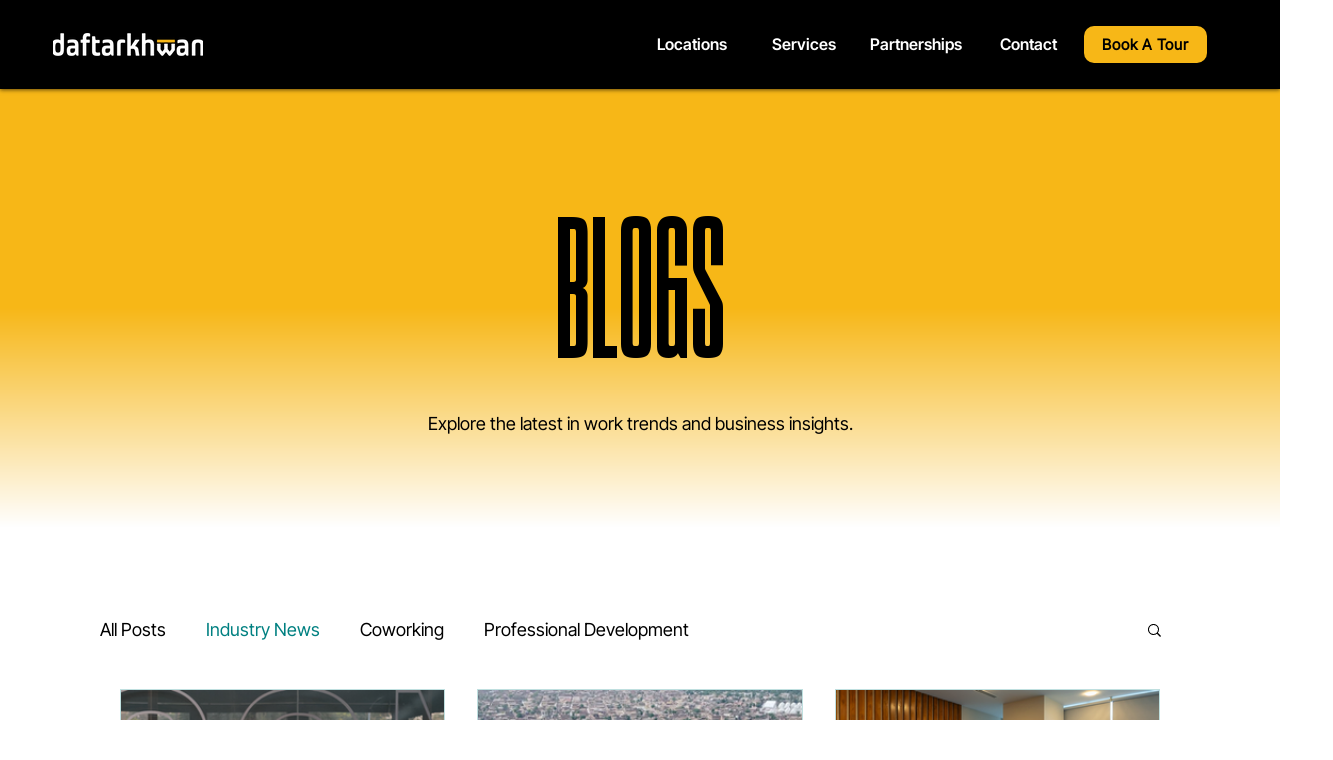

--- FILE ---
content_type: text/css; charset=utf-8
request_url: https://www.daftarkhwan.com/_serverless/pro-gallery-css-v4-server/layoutCss?ver=2&id=pro-blog&items=0_1200_640%7C0_1400_640%7C0_1400_640%7C0_1400_640%7C0_1400_640%7C0_1400_640%7C0_1400_640%7C0_1400_640&container=689_1040_1590.25_720&options=gallerySizeType:px%7CgallerySizePx:292%7CimageMargin:32%7CisRTL:false%7CgridStyle:1%7CnumberOfImagesPerRow:3%7CgalleryLayout:2%7CtitlePlacement:SHOW_BELOW%7CcubeRatio:1.3333333333333333%7CisVertical:true%7CtextBoxHeight:280
body_size: -104
content:
#pro-gallery-pro-blog [data-hook="item-container"][data-idx="0"].gallery-item-container{opacity: 1 !important;display: block !important;transition: opacity .2s ease !important;top: 0px !important;left: 0px !important;right: auto !important;height: 524px !important;width: 325px !important;} #pro-gallery-pro-blog [data-hook="item-container"][data-idx="0"] .gallery-item-common-info-outer{height: 280px !important;} #pro-gallery-pro-blog [data-hook="item-container"][data-idx="0"] .gallery-item-common-info{height: 280px !important;width: 100% !important;} #pro-gallery-pro-blog [data-hook="item-container"][data-idx="0"] .gallery-item-wrapper{width: 325px !important;height: 244px !important;margin: 0 !important;} #pro-gallery-pro-blog [data-hook="item-container"][data-idx="0"] .gallery-item-content{width: 325px !important;height: 244px !important;margin: 0px 0px !important;opacity: 1 !important;} #pro-gallery-pro-blog [data-hook="item-container"][data-idx="0"] .gallery-item-hover{width: 325px !important;height: 244px !important;opacity: 1 !important;} #pro-gallery-pro-blog [data-hook="item-container"][data-idx="0"] .item-hover-flex-container{width: 325px !important;height: 244px !important;margin: 0px 0px !important;opacity: 1 !important;} #pro-gallery-pro-blog [data-hook="item-container"][data-idx="0"] .gallery-item-wrapper img{width: 100% !important;height: 100% !important;opacity: 1 !important;} #pro-gallery-pro-blog [data-hook="item-container"][data-idx="1"].gallery-item-container{opacity: 1 !important;display: block !important;transition: opacity .2s ease !important;top: 0px !important;left: 357px !important;right: auto !important;height: 524px !important;width: 326px !important;} #pro-gallery-pro-blog [data-hook="item-container"][data-idx="1"] .gallery-item-common-info-outer{height: 280px !important;} #pro-gallery-pro-blog [data-hook="item-container"][data-idx="1"] .gallery-item-common-info{height: 280px !important;width: 100% !important;} #pro-gallery-pro-blog [data-hook="item-container"][data-idx="1"] .gallery-item-wrapper{width: 326px !important;height: 244px !important;margin: 0 !important;} #pro-gallery-pro-blog [data-hook="item-container"][data-idx="1"] .gallery-item-content{width: 326px !important;height: 244px !important;margin: 0px 0px !important;opacity: 1 !important;} #pro-gallery-pro-blog [data-hook="item-container"][data-idx="1"] .gallery-item-hover{width: 326px !important;height: 244px !important;opacity: 1 !important;} #pro-gallery-pro-blog [data-hook="item-container"][data-idx="1"] .item-hover-flex-container{width: 326px !important;height: 244px !important;margin: 0px 0px !important;opacity: 1 !important;} #pro-gallery-pro-blog [data-hook="item-container"][data-idx="1"] .gallery-item-wrapper img{width: 100% !important;height: 100% !important;opacity: 1 !important;} #pro-gallery-pro-blog [data-hook="item-container"][data-idx="2"].gallery-item-container{opacity: 1 !important;display: block !important;transition: opacity .2s ease !important;top: 0px !important;left: 715px !important;right: auto !important;height: 524px !important;width: 325px !important;} #pro-gallery-pro-blog [data-hook="item-container"][data-idx="2"] .gallery-item-common-info-outer{height: 280px !important;} #pro-gallery-pro-blog [data-hook="item-container"][data-idx="2"] .gallery-item-common-info{height: 280px !important;width: 100% !important;} #pro-gallery-pro-blog [data-hook="item-container"][data-idx="2"] .gallery-item-wrapper{width: 325px !important;height: 244px !important;margin: 0 !important;} #pro-gallery-pro-blog [data-hook="item-container"][data-idx="2"] .gallery-item-content{width: 325px !important;height: 244px !important;margin: 0px 0px !important;opacity: 1 !important;} #pro-gallery-pro-blog [data-hook="item-container"][data-idx="2"] .gallery-item-hover{width: 325px !important;height: 244px !important;opacity: 1 !important;} #pro-gallery-pro-blog [data-hook="item-container"][data-idx="2"] .item-hover-flex-container{width: 325px !important;height: 244px !important;margin: 0px 0px !important;opacity: 1 !important;} #pro-gallery-pro-blog [data-hook="item-container"][data-idx="2"] .gallery-item-wrapper img{width: 100% !important;height: 100% !important;opacity: 1 !important;} #pro-gallery-pro-blog [data-hook="item-container"][data-idx="3"].gallery-item-container{opacity: 1 !important;display: block !important;transition: opacity .2s ease !important;top: 556px !important;left: 0px !important;right: auto !important;height: 524px !important;width: 325px !important;} #pro-gallery-pro-blog [data-hook="item-container"][data-idx="3"] .gallery-item-common-info-outer{height: 280px !important;} #pro-gallery-pro-blog [data-hook="item-container"][data-idx="3"] .gallery-item-common-info{height: 280px !important;width: 100% !important;} #pro-gallery-pro-blog [data-hook="item-container"][data-idx="3"] .gallery-item-wrapper{width: 325px !important;height: 244px !important;margin: 0 !important;} #pro-gallery-pro-blog [data-hook="item-container"][data-idx="3"] .gallery-item-content{width: 325px !important;height: 244px !important;margin: 0px 0px !important;opacity: 1 !important;} #pro-gallery-pro-blog [data-hook="item-container"][data-idx="3"] .gallery-item-hover{width: 325px !important;height: 244px !important;opacity: 1 !important;} #pro-gallery-pro-blog [data-hook="item-container"][data-idx="3"] .item-hover-flex-container{width: 325px !important;height: 244px !important;margin: 0px 0px !important;opacity: 1 !important;} #pro-gallery-pro-blog [data-hook="item-container"][data-idx="3"] .gallery-item-wrapper img{width: 100% !important;height: 100% !important;opacity: 1 !important;} #pro-gallery-pro-blog [data-hook="item-container"][data-idx="4"]{display: none !important;} #pro-gallery-pro-blog [data-hook="item-container"][data-idx="5"]{display: none !important;} #pro-gallery-pro-blog [data-hook="item-container"][data-idx="6"]{display: none !important;} #pro-gallery-pro-blog [data-hook="item-container"][data-idx="7"]{display: none !important;} #pro-gallery-pro-blog .pro-gallery-prerender{height:1635.25px !important;}#pro-gallery-pro-blog {height:1635.25px !important; width:1040px !important;}#pro-gallery-pro-blog .pro-gallery-margin-container {height:1635.25px !important;}#pro-gallery-pro-blog .pro-gallery {height:1635.25px !important; width:1040px !important;}#pro-gallery-pro-blog .pro-gallery-parent-container {height:1635.25px !important; width:1072px !important;}